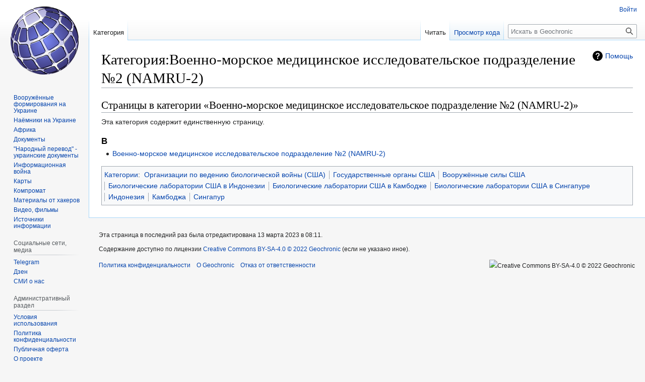

--- FILE ---
content_type: text/html; charset=UTF-8
request_url: https://geochronic.ru/index.php?title=%D0%9A%D0%B0%D1%82%D0%B5%D0%B3%D0%BE%D1%80%D0%B8%D1%8F:%D0%92%D0%BE%D0%B5%D0%BD%D0%BD%D0%BE-%D0%BC%D0%BE%D1%80%D1%81%D0%BA%D0%BE%D0%B5_%D0%BC%D0%B5%D0%B4%D0%B8%D1%86%D0%B8%D0%BD%D1%81%D0%BA%D0%BE%D0%B5_%D0%B8%D1%81%D1%81%D0%BB%D0%B5%D0%B4%D0%BE%D0%B2%D0%B0%D1%82%D0%B5%D0%BB%D1%8C%D1%81%D0%BA%D0%BE%D0%B5_%D0%BF%D0%BE%D0%B4%D1%80%D0%B0%D0%B7%D0%B4%D0%B5%D0%BB%D0%B5%D0%BD%D0%B8%D0%B5_%E2%84%962_%28NAMRU-2%29
body_size: 7166
content:
<!DOCTYPE html>
<html class="client-nojs" lang="ru" dir="ltr">
<head>
<meta charset="UTF-8"/>
<title>Категория:Военно-морское медицинское исследовательское подразделение №2 (NAMRU-2) — Geochronic</title>
<script>document.documentElement.className="client-js";RLCONF={"wgBreakFrames":false,"wgSeparatorTransformTable":[",\t."," \t,"],"wgDigitTransformTable":["",""],"wgDefaultDateFormat":"dmy","wgMonthNames":["","январь","февраль","март","апрель","май","июнь","июль","август","сентябрь","октябрь","ноябрь","декабрь"],"wgRequestId":"4e807ed1b1edb267fa572418","wgCSPNonce":false,"wgCanonicalNamespace":"Category","wgCanonicalSpecialPageName":false,"wgNamespaceNumber":14,"wgPageName":"Категория:Военно-морское_медицинское_исследовательское_подразделение_№2_(NAMRU-2)","wgTitle":"Военно-морское медицинское исследовательское подразделение №2 (NAMRU-2)","wgCurRevisionId":3901,"wgRevisionId":3901,"wgArticleId":1535,"wgIsArticle":true,"wgIsRedirect":false,"wgAction":"view","wgUserName":null,"wgUserGroups":["*"],
"wgCategories":["Организации по ведению биологической войны (США)","Государственные органы США","Вооружённые силы США","Биологические лаборатории США в Индонезии","Биологические лаборатории США в Камбодже","Биологические лаборатории США в Сингапуре","Индонезия","Камбоджа","Сингапур"],"wgPageContentLanguage":"ru","wgPageContentModel":"wikitext","wgRelevantPageName":"Категория:Военно-морское_медицинское_исследовательское_подразделение_№2_(NAMRU-2)","wgRelevantArticleId":1535,"wgIsProbablyEditable":false,"wgRelevantPageIsProbablyEditable":false,"wgRestrictionEdit":[],"wgRestrictionMove":[],"wgVisualEditor":{"pageLanguageCode":"ru","pageLanguageDir":"ltr","pageVariantFallbacks":"ru"},"wgVector2022PreviewPages":[
],"wgMediaViewerOnClick":true,"wgMediaViewerEnabledByDefault":true,"wgEditSubmitButtonLabelPublish":false};RLSTATE={"site.styles":"ready","user.styles":"ready","user":"ready","user.options":"loading","mediawiki.action.styles":"ready","mediawiki.helplink":"ready","skins.vector.styles.legacy":"ready","ext.visualEditor.desktopArticleTarget.noscript":"ready"};RLPAGEMODULES=["site","mediawiki.page.ready","skins.vector.legacy.js","ext.visualEditor.desktopArticleTarget.init","ext.visualEditor.targetLoader"];</script>
<script>(RLQ=window.RLQ||[]).push(function(){mw.loader.implement("user.options@12s5i",function($,jQuery,require,module){mw.user.tokens.set({"patrolToken":"+\\","watchToken":"+\\","csrfToken":"+\\"});});});</script>
<link rel="stylesheet" href="/load.php?lang=ru&amp;modules=ext.visualEditor.desktopArticleTarget.noscript%7Cmediawiki.action.styles%7Cmediawiki.helplink%7Cskins.vector.styles.legacy&amp;only=styles&amp;skin=vector"/>
<script async="" src="/load.php?lang=ru&amp;modules=startup&amp;only=scripts&amp;raw=1&amp;skin=vector"></script>
<meta name="ResourceLoaderDynamicStyles" content=""/>
<link rel="stylesheet" href="/load.php?lang=ru&amp;modules=site.styles&amp;only=styles&amp;skin=vector"/>
<meta name="generator" content="MediaWiki 1.39.2"/>
<meta name="format-detection" content="telephone=no"/>
<meta name="viewport" content="width=1000"/>
<link rel="icon" href="favicon.ico"/>
<link rel="search" type="application/opensearchdescription+xml" href="/opensearch_desc.php" title="Geochronic (ru)"/>
<link rel="EditURI" type="application/rsd+xml" href="https://geochronic.ru/api.php?action=rsd"/>
<link rel="license" href="/index.php?title=Creative_Commons_BY-SA-4.0"/>
<link rel="alternate" type="application/atom+xml" title="Geochronic — Atom-лента" href="/index.php?title=%D0%A1%D0%BB%D1%83%D0%B6%D0%B5%D0%B1%D0%BD%D0%B0%D1%8F:%D0%A1%D0%B2%D0%B5%D0%B6%D0%B8%D0%B5_%D0%BF%D1%80%D0%B0%D0%B2%D0%BA%D0%B8&amp;feed=atom"/>
</head>
<body class="mediawiki ltr sitedir-ltr mw-hide-empty-elt ns-14 ns-subject page-Категория_Военно-морское_медицинское_исследовательское_подразделение_№2_NAMRU-2 rootpage-Категория_Военно-морское_медицинское_исследовательское_подразделение_№2_NAMRU-2 skin-vector action-view skin-vector-legacy vector-feature-language-in-header-enabled vector-feature-language-in-main-page-header-disabled vector-feature-language-alert-in-sidebar-disabled vector-feature-sticky-header-disabled vector-feature-sticky-header-edit-disabled vector-feature-table-of-contents-disabled vector-feature-visual-enhancement-next-disabled"><div id="mw-page-base" class="noprint"></div>
<div id="mw-head-base" class="noprint"></div>
<div id="content" class="mw-body" role="main">
	<a id="top"></a>
	<div id="siteNotice"></div>
	<div class="mw-indicators">
	<div id="mw-indicator-mw-helplink" class="mw-indicator"><a href="https://www.mediawiki.org/wiki/Special:MyLanguage/Help:Categories" target="_blank" class="mw-helplink">Помощь</a></div>
	</div>
	<h1 id="firstHeading" class="firstHeading mw-first-heading"><span class="mw-page-title-namespace">Категория</span><span class="mw-page-title-separator">:</span><span class="mw-page-title-main">Военно-морское медицинское исследовательское подразделение №2 (NAMRU-2)</span></h1>
	<div id="bodyContent" class="vector-body">
		<div id="siteSub" class="noprint">Материал из Geochronic</div>
		<div id="contentSub"></div>
		<div id="contentSub2"></div>
		
		<div id="jump-to-nav"></div>
		<a class="mw-jump-link" href="#mw-head">Перейти к навигации</a>
		<a class="mw-jump-link" href="#searchInput">Перейти к поиску</a>
		<div id="mw-content-text" class="mw-body-content mw-content-ltr" lang="ru" dir="ltr"><div class="mw-parser-output">
<!-- 
NewPP limit report
Cached time: 20260121195548
Cache expiry: 86400
Reduced expiry: false
Complications: []
CPU time usage: 0.002 seconds
Real time usage: 0.003 seconds
Preprocessor visited node count: 1/1000000
Post‐expand include size: 0/2097152 bytes
Template argument size: 0/2097152 bytes
Highest expansion depth: 1/100
Expensive parser function count: 0/100
Unstrip recursion depth: 0/20
Unstrip post‐expand size: 0/5000000 bytes
-->
<!--
Transclusion expansion time report (%,ms,calls,template)
100.00%    0.000      1 -total
-->

<!-- Saved in parser cache with key u1652513_mw19489-mwc1oi_:pcache:idhash:1535-0!canonical and timestamp 20260121195548 and revision id 3901.
 -->
</div><div class="mw-category-generated" lang="ru" dir="ltr"><div id="mw-pages">
<h2>Страницы в категории «Военно-морское медицинское исследовательское подразделение №2 (NAMRU-2)»</h2>
<p>Эта категория содержит единственную страницу.
</p><div lang="ru" dir="ltr" class="mw-content-ltr"><div class="mw-category"><div class="mw-category-group"><h3>В</h3>
<ul><li><a href="/index.php?title=%D0%92%D0%BE%D0%B5%D0%BD%D0%BD%D0%BE-%D0%BC%D0%BE%D1%80%D1%81%D0%BA%D0%BE%D0%B5_%D0%BC%D0%B5%D0%B4%D0%B8%D1%86%D0%B8%D0%BD%D1%81%D0%BA%D0%BE%D0%B5_%D0%B8%D1%81%D1%81%D0%BB%D0%B5%D0%B4%D0%BE%D0%B2%D0%B0%D1%82%D0%B5%D0%BB%D1%8C%D1%81%D0%BA%D0%BE%D0%B5_%D0%BF%D0%BE%D0%B4%D1%80%D0%B0%D0%B7%D0%B4%D0%B5%D0%BB%D0%B5%D0%BD%D0%B8%D0%B5_%E2%84%962_(NAMRU-2)" title="Военно-морское медицинское исследовательское подразделение №2 (NAMRU-2)">Военно-морское медицинское исследовательское подразделение №2 (NAMRU-2)</a></li></ul></div></div></div>
</div></div>
<div class="printfooter" data-nosnippet="">Источник — <a dir="ltr" href="https://geochronic.ru/index.php?title=Категория:Военно-морское_медицинское_исследовательское_подразделение_№2_(NAMRU-2)&amp;oldid=3901">https://geochronic.ru/index.php?title=Категория:Военно-морское_медицинское_исследовательское_подразделение_№2_(NAMRU-2)&amp;oldid=3901</a></div></div>
		<div id="catlinks" class="catlinks" data-mw="interface"><div id="mw-normal-catlinks" class="mw-normal-catlinks"><a href="/index.php?title=%D0%A1%D0%BB%D1%83%D0%B6%D0%B5%D0%B1%D0%BD%D0%B0%D1%8F:%D0%9A%D0%B0%D1%82%D0%B5%D0%B3%D0%BE%D1%80%D0%B8%D0%B8" title="Служебная:Категории">Категории</a>: <ul><li><a href="/index.php?title=%D0%9A%D0%B0%D1%82%D0%B5%D0%B3%D0%BE%D1%80%D0%B8%D1%8F:%D0%9E%D1%80%D0%B3%D0%B0%D0%BD%D0%B8%D0%B7%D0%B0%D1%86%D0%B8%D0%B8_%D0%BF%D0%BE_%D0%B2%D0%B5%D0%B4%D0%B5%D0%BD%D0%B8%D1%8E_%D0%B1%D0%B8%D0%BE%D0%BB%D0%BE%D0%B3%D0%B8%D1%87%D0%B5%D1%81%D0%BA%D0%BE%D0%B9_%D0%B2%D0%BE%D0%B9%D0%BD%D1%8B_(%D0%A1%D0%A8%D0%90)" title="Категория:Организации по ведению биологической войны (США)">Организации по ведению биологической войны (США)</a></li><li><a href="/index.php?title=%D0%9A%D0%B0%D1%82%D0%B5%D0%B3%D0%BE%D1%80%D0%B8%D1%8F:%D0%93%D0%BE%D1%81%D1%83%D0%B4%D0%B0%D1%80%D1%81%D1%82%D0%B2%D0%B5%D0%BD%D0%BD%D1%8B%D0%B5_%D0%BE%D1%80%D0%B3%D0%B0%D0%BD%D1%8B_%D0%A1%D0%A8%D0%90" title="Категория:Государственные органы США">Государственные органы США</a></li><li><a href="/index.php?title=%D0%9A%D0%B0%D1%82%D0%B5%D0%B3%D0%BE%D1%80%D0%B8%D1%8F:%D0%92%D0%BE%D0%BE%D1%80%D1%83%D0%B6%D1%91%D0%BD%D0%BD%D1%8B%D0%B5_%D1%81%D0%B8%D0%BB%D1%8B_%D0%A1%D0%A8%D0%90" title="Категория:Вооружённые силы США">Вооружённые силы США</a></li><li><a href="/index.php?title=%D0%9A%D0%B0%D1%82%D0%B5%D0%B3%D0%BE%D1%80%D0%B8%D1%8F:%D0%91%D0%B8%D0%BE%D0%BB%D0%BE%D0%B3%D0%B8%D1%87%D0%B5%D1%81%D0%BA%D0%B8%D0%B5_%D0%BB%D0%B0%D0%B1%D0%BE%D1%80%D0%B0%D1%82%D0%BE%D1%80%D0%B8%D0%B8_%D0%A1%D0%A8%D0%90_%D0%B2_%D0%98%D0%BD%D0%B4%D0%BE%D0%BD%D0%B5%D0%B7%D0%B8%D0%B8" title="Категория:Биологические лаборатории США в Индонезии">Биологические лаборатории США в Индонезии</a></li><li><a href="/index.php?title=%D0%9A%D0%B0%D1%82%D0%B5%D0%B3%D0%BE%D1%80%D0%B8%D1%8F:%D0%91%D0%B8%D0%BE%D0%BB%D0%BE%D0%B3%D0%B8%D1%87%D0%B5%D1%81%D0%BA%D0%B8%D0%B5_%D0%BB%D0%B0%D0%B1%D0%BE%D1%80%D0%B0%D1%82%D0%BE%D1%80%D0%B8%D0%B8_%D0%A1%D0%A8%D0%90_%D0%B2_%D0%9A%D0%B0%D0%BC%D0%B1%D0%BE%D0%B4%D0%B6%D0%B5" title="Категория:Биологические лаборатории США в Камбодже">Биологические лаборатории США в Камбодже</a></li><li><a href="/index.php?title=%D0%9A%D0%B0%D1%82%D0%B5%D0%B3%D0%BE%D1%80%D0%B8%D1%8F:%D0%91%D0%B8%D0%BE%D0%BB%D0%BE%D0%B3%D0%B8%D1%87%D0%B5%D1%81%D0%BA%D0%B8%D0%B5_%D0%BB%D0%B0%D0%B1%D0%BE%D1%80%D0%B0%D1%82%D0%BE%D1%80%D0%B8%D0%B8_%D0%A1%D0%A8%D0%90_%D0%B2_%D0%A1%D0%B8%D0%BD%D0%B3%D0%B0%D0%BF%D1%83%D1%80%D0%B5" title="Категория:Биологические лаборатории США в Сингапуре">Биологические лаборатории США в Сингапуре</a></li><li><a href="/index.php?title=%D0%9A%D0%B0%D1%82%D0%B5%D0%B3%D0%BE%D1%80%D0%B8%D1%8F:%D0%98%D0%BD%D0%B4%D0%BE%D0%BD%D0%B5%D0%B7%D0%B8%D1%8F" title="Категория:Индонезия">Индонезия</a></li><li><a href="/index.php?title=%D0%9A%D0%B0%D1%82%D0%B5%D0%B3%D0%BE%D1%80%D0%B8%D1%8F:%D0%9A%D0%B0%D0%BC%D0%B1%D0%BE%D0%B4%D0%B6%D0%B0" title="Категория:Камбоджа">Камбоджа</a></li><li><a href="/index.php?title=%D0%9A%D0%B0%D1%82%D0%B5%D0%B3%D0%BE%D1%80%D0%B8%D1%8F:%D0%A1%D0%B8%D0%BD%D0%B3%D0%B0%D0%BF%D1%83%D1%80" title="Категория:Сингапур">Сингапур</a></li></ul></div></div>
	</div>
</div>

<div id="mw-navigation">
	<h2>Навигация</h2>
	<div id="mw-head">
		

<nav id="p-personal" class="vector-menu mw-portlet mw-portlet-personal vector-user-menu-legacy" aria-labelledby="p-personal-label" role="navigation"  >
	<h3
		id="p-personal-label"
		
		class="vector-menu-heading "
	>
		<span class="vector-menu-heading-label">Персональные инструменты</span>
	</h3>
	<div class="vector-menu-content">
		
		<ul class="vector-menu-content-list"><li id="pt-login" class="mw-list-item"><a href="/index.php?title=%D0%A1%D0%BB%D1%83%D0%B6%D0%B5%D0%B1%D0%BD%D0%B0%D1%8F:%D0%92%D1%85%D0%BE%D0%B4&amp;returnto=%D0%9A%D0%B0%D1%82%D0%B5%D0%B3%D0%BE%D1%80%D0%B8%D1%8F%3A%D0%92%D0%BE%D0%B5%D0%BD%D0%BD%D0%BE-%D0%BC%D0%BE%D1%80%D1%81%D0%BA%D0%BE%D0%B5+%D0%BC%D0%B5%D0%B4%D0%B8%D1%86%D0%B8%D0%BD%D1%81%D0%BA%D0%BE%D0%B5+%D0%B8%D1%81%D1%81%D0%BB%D0%B5%D0%B4%D0%BE%D0%B2%D0%B0%D1%82%D0%B5%D0%BB%D1%8C%D1%81%D0%BA%D0%BE%D0%B5+%D0%BF%D0%BE%D0%B4%D1%80%D0%B0%D0%B7%D0%B4%D0%B5%D0%BB%D0%B5%D0%BD%D0%B8%D0%B5+%E2%84%962+%28NAMRU-2%29" title="Здесь можно зарегистрироваться в системе, но это необязательно. [o]" accesskey="o"><span>Войти</span></a></li></ul>
		
	</div>
</nav>

		<div id="left-navigation">
			

<nav id="p-namespaces" class="vector-menu mw-portlet mw-portlet-namespaces vector-menu-tabs vector-menu-tabs-legacy" aria-labelledby="p-namespaces-label" role="navigation"  >
	<h3
		id="p-namespaces-label"
		
		class="vector-menu-heading "
	>
		<span class="vector-menu-heading-label">Пространства имён</span>
	</h3>
	<div class="vector-menu-content">
		
		<ul class="vector-menu-content-list"><li id="ca-nstab-category" class="selected mw-list-item"><a href="/index.php?title=%D0%9A%D0%B0%D1%82%D0%B5%D0%B3%D0%BE%D1%80%D0%B8%D1%8F:%D0%92%D0%BE%D0%B5%D0%BD%D0%BD%D0%BE-%D0%BC%D0%BE%D1%80%D1%81%D0%BA%D0%BE%D0%B5_%D0%BC%D0%B5%D0%B4%D0%B8%D1%86%D0%B8%D0%BD%D1%81%D0%BA%D0%BE%D0%B5_%D0%B8%D1%81%D1%81%D0%BB%D0%B5%D0%B4%D0%BE%D0%B2%D0%B0%D1%82%D0%B5%D0%BB%D1%8C%D1%81%D0%BA%D0%BE%D0%B5_%D0%BF%D0%BE%D0%B4%D1%80%D0%B0%D0%B7%D0%B4%D0%B5%D0%BB%D0%B5%D0%BD%D0%B8%D0%B5_%E2%84%962_(NAMRU-2)" title="Страница категории [c]" accesskey="c"><span>Категория</span></a></li><li id="ca-talk" class="new mw-list-item"><a href="/index.php?title=%D0%9E%D0%B1%D1%81%D1%83%D0%B6%D0%B4%D0%B5%D0%BD%D0%B8%D0%B5_%D0%BA%D0%B0%D1%82%D0%B5%D0%B3%D0%BE%D1%80%D0%B8%D0%B8:%D0%92%D0%BE%D0%B5%D0%BD%D0%BD%D0%BE-%D0%BC%D0%BE%D1%80%D1%81%D0%BA%D0%BE%D0%B5_%D0%BC%D0%B5%D0%B4%D0%B8%D1%86%D0%B8%D0%BD%D1%81%D0%BA%D0%BE%D0%B5_%D0%B8%D1%81%D1%81%D0%BB%D0%B5%D0%B4%D0%BE%D0%B2%D0%B0%D1%82%D0%B5%D0%BB%D1%8C%D1%81%D0%BA%D0%BE%D0%B5_%D0%BF%D0%BE%D0%B4%D1%80%D0%B0%D0%B7%D0%B4%D0%B5%D0%BB%D0%B5%D0%BD%D0%B8%D0%B5_%E2%84%962_(NAMRU-2)&amp;action=edit&amp;redlink=1" rel="discussion" title="Обсуждение основной страницы (страница не существует) [t]" accesskey="t"><span>Обсуждение</span></a></li></ul>
		
	</div>
</nav>

			

<nav id="p-variants" class="vector-menu mw-portlet mw-portlet-variants emptyPortlet vector-menu-dropdown" aria-labelledby="p-variants-label" role="navigation"  >
	<input type="checkbox"
		id="p-variants-checkbox"
		role="button"
		aria-haspopup="true"
		data-event-name="ui.dropdown-p-variants"
		class="vector-menu-checkbox"
		aria-labelledby="p-variants-label"
	/>
	<label
		id="p-variants-label"
		 aria-label="Изменить вариант языка"
		class="vector-menu-heading "
	>
		<span class="vector-menu-heading-label">русский</span>
	</label>
	<div class="vector-menu-content">
		
		<ul class="vector-menu-content-list"></ul>
		
	</div>
</nav>

		</div>
		<div id="right-navigation">
			

<nav id="p-views" class="vector-menu mw-portlet mw-portlet-views vector-menu-tabs vector-menu-tabs-legacy" aria-labelledby="p-views-label" role="navigation"  >
	<h3
		id="p-views-label"
		
		class="vector-menu-heading "
	>
		<span class="vector-menu-heading-label">Просмотры</span>
	</h3>
	<div class="vector-menu-content">
		
		<ul class="vector-menu-content-list"><li id="ca-view" class="selected mw-list-item"><a href="/index.php?title=%D0%9A%D0%B0%D1%82%D0%B5%D0%B3%D0%BE%D1%80%D0%B8%D1%8F:%D0%92%D0%BE%D0%B5%D0%BD%D0%BD%D0%BE-%D0%BC%D0%BE%D1%80%D1%81%D0%BA%D0%BE%D0%B5_%D0%BC%D0%B5%D0%B4%D0%B8%D1%86%D0%B8%D0%BD%D1%81%D0%BA%D0%BE%D0%B5_%D0%B8%D1%81%D1%81%D0%BB%D0%B5%D0%B4%D0%BE%D0%B2%D0%B0%D1%82%D0%B5%D0%BB%D1%8C%D1%81%D0%BA%D0%BE%D0%B5_%D0%BF%D0%BE%D0%B4%D1%80%D0%B0%D0%B7%D0%B4%D0%B5%D0%BB%D0%B5%D0%BD%D0%B8%D0%B5_%E2%84%962_(NAMRU-2)"><span>Читать</span></a></li><li id="ca-viewsource" class="mw-list-item"><a href="/index.php?title=%D0%9A%D0%B0%D1%82%D0%B5%D0%B3%D0%BE%D1%80%D0%B8%D1%8F:%D0%92%D0%BE%D0%B5%D0%BD%D0%BD%D0%BE-%D0%BC%D0%BE%D1%80%D1%81%D0%BA%D0%BE%D0%B5_%D0%BC%D0%B5%D0%B4%D0%B8%D1%86%D0%B8%D0%BD%D1%81%D0%BA%D0%BE%D0%B5_%D0%B8%D1%81%D1%81%D0%BB%D0%B5%D0%B4%D0%BE%D0%B2%D0%B0%D1%82%D0%B5%D0%BB%D1%8C%D1%81%D0%BA%D0%BE%D0%B5_%D0%BF%D0%BE%D0%B4%D1%80%D0%B0%D0%B7%D0%B4%D0%B5%D0%BB%D0%B5%D0%BD%D0%B8%D0%B5_%E2%84%962_(NAMRU-2)&amp;action=edit" title="Эта страница защищена от изменений.&#10;Вы можете посмотреть её исходный текст. [e]" accesskey="e"><span>Просмотр кода</span></a></li><li id="ca-history" class="mw-list-item"><a href="/index.php?title=%D0%9A%D0%B0%D1%82%D0%B5%D0%B3%D0%BE%D1%80%D0%B8%D1%8F:%D0%92%D0%BE%D0%B5%D0%BD%D0%BD%D0%BE-%D0%BC%D0%BE%D1%80%D1%81%D0%BA%D0%BE%D0%B5_%D0%BC%D0%B5%D0%B4%D0%B8%D1%86%D0%B8%D0%BD%D1%81%D0%BA%D0%BE%D0%B5_%D0%B8%D1%81%D1%81%D0%BB%D0%B5%D0%B4%D0%BE%D0%B2%D0%B0%D1%82%D0%B5%D0%BB%D1%8C%D1%81%D0%BA%D0%BE%D0%B5_%D0%BF%D0%BE%D0%B4%D1%80%D0%B0%D0%B7%D0%B4%D0%B5%D0%BB%D0%B5%D0%BD%D0%B8%D0%B5_%E2%84%962_(NAMRU-2)&amp;action=history" title="Журнал изменений страницы [h]" accesskey="h"><span>История</span></a></li></ul>
		
	</div>
</nav>

			

<nav id="p-cactions" class="vector-menu mw-portlet mw-portlet-cactions emptyPortlet vector-menu-dropdown" aria-labelledby="p-cactions-label" role="navigation"  title="Больше возможностей" >
	<input type="checkbox"
		id="p-cactions-checkbox"
		role="button"
		aria-haspopup="true"
		data-event-name="ui.dropdown-p-cactions"
		class="vector-menu-checkbox"
		aria-labelledby="p-cactions-label"
	/>
	<label
		id="p-cactions-label"
		
		class="vector-menu-heading "
	>
		<span class="vector-menu-heading-label">Ещё</span>
	</label>
	<div class="vector-menu-content">
		
		<ul class="vector-menu-content-list"></ul>
		
	</div>
</nav>

			
<div id="p-search" role="search" class="vector-search-box-vue  vector-search-box-show-thumbnail vector-search-box-auto-expand-width vector-search-box">
	<div>
			<h3 >
				<label for="searchInput">Поиск</label>
			</h3>
		<form action="/index.php" id="searchform"
			class="vector-search-box-form">
			<div id="simpleSearch"
				class="vector-search-box-inner"
				 data-search-loc="header-navigation">
				<input class="vector-search-box-input"
					 type="search" name="search" placeholder="Искать в Geochronic" aria-label="Искать в Geochronic" autocapitalize="sentences" title="Искать в Geochronic [f]" accesskey="f" id="searchInput"
				>
				<input type="hidden" name="title" value="Служебная:Поиск">
				<input id="mw-searchButton"
					 class="searchButton mw-fallbackSearchButton" type="submit" name="fulltext" title="Найти страницы, содержащие указанный текст" value="Найти">
				<input id="searchButton"
					 class="searchButton" type="submit" name="go" title="Перейти к странице, имеющей в точности такое название" value="Перейти">
			</div>
		</form>
	</div>
</div>

		</div>
	</div>
	

<div id="mw-panel">
	<div id="p-logo" role="banner">
		<a class="mw-wiki-logo" href="/index.php?title=Main_Page"
			title="Перейти на заглавную страницу"></a>
	</div>
	

<nav id="p-" class="vector-menu mw-portlet mw-portlet- vector-menu-portal portal" aria-labelledby="p--label" role="navigation"  >
	<h3
		id="p--label"
		
		class="vector-menu-heading "
	>
		<span class="vector-menu-heading-label"></span>
	</h3>
	<div class="vector-menu-content">
		
		<ul class="vector-menu-content-list"><li id="n-Вооружённые-формирования-на-Украине" class="mw-list-item"><a href="/index.php?title=%D0%9A%D0%B0%D1%82%D0%B5%D0%B3%D0%BE%D1%80%D0%B8%D1%8F:%D0%92%D0%BE%D0%BE%D1%80%D1%83%D0%B6%D1%91%D0%BD%D0%BD%D1%8B%D0%B5_%D1%84%D0%BE%D1%80%D0%BC%D0%B8%D1%80%D0%BE%D0%B2%D0%B0%D0%BD%D0%B8%D1%8F_%D0%BD%D0%B0_%D0%A3%D0%BA%D1%80%D0%B0%D0%B8%D0%BD%D0%B5"><span>Вооружённые формирования на Украине</span></a></li><li id="n-Наёмники-на-Украине" class="mw-list-item"><a href="/index.php?title=%D0%9D%D0%B0%D1%91%D0%BC%D0%BD%D0%B8%D0%BA%D0%B8_%D0%BD%D0%B0_%D0%A3%D0%BA%D1%80%D0%B0%D0%B8%D0%BD%D0%B5"><span>Наёмники на Украине</span></a></li><li id="n-Африка" class="mw-list-item"><a href="/index.php?title=%D0%9A%D0%B0%D1%82%D0%B5%D0%B3%D0%BE%D1%80%D0%B8%D1%8F:%D0%90%D1%84%D1%80%D0%B8%D0%BA%D0%B0"><span>Африка</span></a></li><li id="n-Документы" class="mw-list-item"><a href="/index.php?title=%D0%94%D0%BE%D0%BA%D1%83%D0%BC%D0%B5%D0%BD%D1%82%D1%8B"><span>Документы</span></a></li><li id="n-&quot;Народный-перевод&quot;---украинские-документы" class="mw-list-item"><a href="/index.php?title=%D0%9D%D0%B0%D1%80%D0%BE%D0%B4%D0%BD%D1%8B%D0%B9_%D0%BF%D0%B5%D1%80%D0%B5%D0%B2%D0%BE%D0%B4"><span>&quot;Народный перевод&quot; - украинские документы</span></a></li><li id="n-Информационная-война" class="mw-list-item"><a href="/index.php?title=%D0%9A%D0%B0%D1%82%D0%B5%D0%B3%D0%BE%D1%80%D0%B8%D1%8F:%D0%98%D0%BD%D1%84%D0%BE%D1%80%D0%BC%D0%B0%D1%86%D0%B8%D0%BE%D0%BD%D0%BD%D0%B0%D1%8F_%D0%B2%D0%BE%D0%B9%D0%BD%D0%B0"><span>Информационная война</span></a></li><li id="n-Карты" class="mw-list-item"><a href="/index.php?title=%D0%9A%D0%B0%D1%82%D0%B5%D0%B3%D0%BE%D1%80%D0%B8%D1%8F:%D0%9A%D0%B0%D1%80%D1%82%D1%8B"><span>Карты</span></a></li><li id="n-Компромат" class="mw-list-item"><a href="/index.php?title=%D0%9A%D0%B0%D1%82%D0%B5%D0%B3%D0%BE%D1%80%D0%B8%D1%8F:%D0%9A%D0%BE%D0%BC%D0%BF%D1%80%D0%BE%D0%BC%D0%B0%D1%82"><span>Компромат</span></a></li><li id="n-Материалы-от-хакеров" class="mw-list-item"><a href="/index.php?title=%D0%9A%D0%B0%D1%82%D0%B5%D0%B3%D0%BE%D1%80%D0%B8%D1%8F:%D0%9C%D0%B0%D1%82%D0%B5%D1%80%D0%B8%D0%B0%D0%BB%D1%8B_%D0%BE%D1%82_%D1%85%D0%B0%D0%BA%D0%B5%D1%80%D0%BE%D0%B2"><span>Материалы от хакеров</span></a></li><li id="n-Видео,-фильмы" class="mw-list-item"><a href="/index.php?title=%D0%9A%D0%B0%D1%82%D0%B5%D0%B3%D0%BE%D1%80%D0%B8%D1%8F:%D0%92%D0%B8%D0%B4%D0%B5%D0%BE"><span>Видео, фильмы</span></a></li><li id="n-Источники-информации" class="mw-list-item"><a href="/index.php?title=%D0%98%D1%81%D1%82%D0%BE%D1%87%D0%BD%D0%B8%D0%BA%D0%B8_%D0%B8%D0%BD%D1%84%D0%BE%D1%80%D0%BC%D0%B0%D1%86%D0%B8%D0%B8"><span>Источники информации</span></a></li></ul>
		
	</div>
</nav>

	

<nav id="p-Социальные_сети,_медиа" class="vector-menu mw-portlet mw-portlet-Социальные_сети_медиа vector-menu-portal portal" aria-labelledby="p-Социальные_сети,_медиа-label" role="navigation"  >
	<h3
		id="p-Социальные_сети,_медиа-label"
		
		class="vector-menu-heading "
	>
		<span class="vector-menu-heading-label">Социальные сети, медиа</span>
	</h3>
	<div class="vector-menu-content">
		
		<ul class="vector-menu-content-list"><li id="n-Telegram" class="mw-list-item"><a href="https://t.me/geochronic" rel="nofollow"><span>Telegram</span></a></li><li id="n-Дзен" class="mw-list-item"><a href="https://dzen.ru/geochronic_ru" rel="nofollow"><span>Дзен</span></a></li><li id="n-СМИ-о-нас" class="mw-list-item"><a href="/index.php?title=Geochronic:%D0%A1%D0%9C%D0%98_%D0%BE_%D0%BD%D0%B0%D1%81"><span>СМИ о нас</span></a></li></ul>
		
	</div>
</nav>


<nav id="p-Административный_раздел" class="vector-menu mw-portlet mw-portlet-Административный_раздел vector-menu-portal portal" aria-labelledby="p-Административный_раздел-label" role="navigation"  >
	<h3
		id="p-Административный_раздел-label"
		
		class="vector-menu-heading "
	>
		<span class="vector-menu-heading-label">Административный раздел</span>
	</h3>
	<div class="vector-menu-content">
		
		<ul class="vector-menu-content-list"><li id="n-Условия-использования" class="mw-list-item"><a href="/index.php?title=Geochronic:%D0%A3%D1%81%D0%BB%D0%BE%D0%B2%D0%B8%D1%8F_%D0%B8%D1%81%D0%BF%D0%BE%D0%BB%D1%8C%D0%B7%D0%BE%D0%B2%D0%B0%D0%BD%D0%B8%D1%8F"><span>Условия использования</span></a></li><li id="n-Политика-конфиденциальности" class="mw-list-item"><a href="/index.php?title=Geochronic:%D0%9F%D0%BE%D0%BB%D0%B8%D1%82%D0%B8%D0%BA%D0%B0_%D0%BA%D0%BE%D0%BD%D1%84%D0%B8%D0%B4%D0%B5%D0%BD%D1%86%D0%B8%D0%B0%D0%BB%D1%8C%D0%BD%D0%BE%D1%81%D1%82%D0%B8"><span>Политика конфиденциальности</span></a></li><li id="n-Публичная-оферта" class="mw-list-item"><a href="/index.php?title=Geochronic:%D0%9F%D1%83%D0%B1%D0%BB%D0%B8%D1%87%D0%BD%D0%B0%D1%8F_%D0%BE%D1%84%D0%B5%D1%80%D1%82%D0%B0"><span>Публичная оферта</span></a></li><li id="n-О-проекте" class="mw-list-item"><a href="/index.php?title=Geochronic:%D0%9E%D0%BF%D0%B8%D1%81%D0%B0%D0%BD%D0%B8%D0%B5"><span>О проекте</span></a></li><li id="n-Команда-проекта" class="mw-list-item"><a href="/index.php?title=Geochronic:%D0%9A%D0%BE%D0%BC%D0%B0%D0%BD%D0%B4%D0%B0_%D0%BF%D1%80%D0%BE%D0%B5%D0%BA%D1%82%D0%B0"><span>Команда проекта</span></a></li><li id="n-Контакты" class="mw-list-item"><a href="/index.php?title=%D0%9A%D0%BE%D0%BD%D1%82%D0%B0%D0%BA%D1%82%D1%8B"><span>Контакты</span></a></li><li id="n-Помощь-проекту" class="mw-list-item"><a href="/index.php?title=%D0%9F%D0%BE%D0%BC%D0%BE%D1%89%D1%8C_%D0%BF%D1%80%D0%BE%D0%B5%D0%BA%D1%82%D1%83"><span>Помощь проекту</span></a></li><li id="n-Партнёры" class="mw-list-item"><a href="/index.php?title=%D0%9F%D0%B0%D1%80%D1%82%D0%BD%D1%91%D1%80%D1%8B"><span>Партнёры</span></a></li><li id="n-Вакансии" class="mw-list-item"><a href="/index.php?title=%D0%92%D0%B0%D0%BA%D0%B0%D0%BD%D1%81%D0%B8%D0%B8"><span>Вакансии</span></a></li></ul>
		
	</div>
</nav>


<nav id="p-tb" class="vector-menu mw-portlet mw-portlet-tb vector-menu-portal portal" aria-labelledby="p-tb-label" role="navigation"  >
	<h3
		id="p-tb-label"
		
		class="vector-menu-heading "
	>
		<span class="vector-menu-heading-label">Инструменты</span>
	</h3>
	<div class="vector-menu-content">
		
		<ul class="vector-menu-content-list"><li id="t-whatlinkshere" class="mw-list-item"><a href="/index.php?title=%D0%A1%D0%BB%D1%83%D0%B6%D0%B5%D0%B1%D0%BD%D0%B0%D1%8F:%D0%A1%D1%81%D1%8B%D0%BB%D0%BA%D0%B8_%D1%81%D1%8E%D0%B4%D0%B0/%D0%9A%D0%B0%D1%82%D0%B5%D0%B3%D0%BE%D1%80%D0%B8%D1%8F:%D0%92%D0%BE%D0%B5%D0%BD%D0%BD%D0%BE-%D0%BC%D0%BE%D1%80%D1%81%D0%BA%D0%BE%D0%B5_%D0%BC%D0%B5%D0%B4%D0%B8%D1%86%D0%B8%D0%BD%D1%81%D0%BA%D0%BE%D0%B5_%D0%B8%D1%81%D1%81%D0%BB%D0%B5%D0%B4%D0%BE%D0%B2%D0%B0%D1%82%D0%B5%D0%BB%D1%8C%D1%81%D0%BA%D0%BE%D0%B5_%D0%BF%D0%BE%D0%B4%D1%80%D0%B0%D0%B7%D0%B4%D0%B5%D0%BB%D0%B5%D0%BD%D0%B8%D0%B5_%E2%84%962_(NAMRU-2)" title="Список всех страниц, ссылающихся на данную [j]" accesskey="j"><span>Ссылки сюда</span></a></li><li id="t-recentchangeslinked" class="mw-list-item"><a href="/index.php?title=%D0%A1%D0%BB%D1%83%D0%B6%D0%B5%D0%B1%D0%BD%D0%B0%D1%8F:%D0%A1%D0%B2%D1%8F%D0%B7%D0%B0%D0%BD%D0%BD%D1%8B%D0%B5_%D0%BF%D1%80%D0%B0%D0%B2%D0%BA%D0%B8/%D0%9A%D0%B0%D1%82%D0%B5%D0%B3%D0%BE%D1%80%D0%B8%D1%8F:%D0%92%D0%BE%D0%B5%D0%BD%D0%BD%D0%BE-%D0%BC%D0%BE%D1%80%D1%81%D0%BA%D0%BE%D0%B5_%D0%BC%D0%B5%D0%B4%D0%B8%D1%86%D0%B8%D0%BD%D1%81%D0%BA%D0%BE%D0%B5_%D0%B8%D1%81%D1%81%D0%BB%D0%B5%D0%B4%D0%BE%D0%B2%D0%B0%D1%82%D0%B5%D0%BB%D1%8C%D1%81%D0%BA%D0%BE%D0%B5_%D0%BF%D0%BE%D0%B4%D1%80%D0%B0%D0%B7%D0%B4%D0%B5%D0%BB%D0%B5%D0%BD%D0%B8%D0%B5_%E2%84%962_(NAMRU-2)" rel="nofollow" title="Последние изменения в страницах, на которые ссылается эта страница [k]" accesskey="k"><span>Связанные правки</span></a></li><li id="t-specialpages" class="mw-list-item"><a href="/index.php?title=%D0%A1%D0%BB%D1%83%D0%B6%D0%B5%D0%B1%D0%BD%D0%B0%D1%8F:%D0%A1%D0%BF%D0%B5%D1%86%D1%81%D1%82%D1%80%D0%B0%D0%BD%D0%B8%D1%86%D1%8B" title="Список служебных страниц [q]" accesskey="q"><span>Служебные страницы</span></a></li><li id="t-print" class="mw-list-item"><a href="javascript:print();" rel="alternate" title="Версия этой страницы для печати [p]" accesskey="p"><span>Версия для печати</span></a></li><li id="t-permalink" class="mw-list-item"><a href="/index.php?title=%D0%9A%D0%B0%D1%82%D0%B5%D0%B3%D0%BE%D1%80%D0%B8%D1%8F:%D0%92%D0%BE%D0%B5%D0%BD%D0%BD%D0%BE-%D0%BC%D0%BE%D1%80%D1%81%D0%BA%D0%BE%D0%B5_%D0%BC%D0%B5%D0%B4%D0%B8%D1%86%D0%B8%D0%BD%D1%81%D0%BA%D0%BE%D0%B5_%D0%B8%D1%81%D1%81%D0%BB%D0%B5%D0%B4%D0%BE%D0%B2%D0%B0%D1%82%D0%B5%D0%BB%D1%8C%D1%81%D0%BA%D0%BE%D0%B5_%D0%BF%D0%BE%D0%B4%D1%80%D0%B0%D0%B7%D0%B4%D0%B5%D0%BB%D0%B5%D0%BD%D0%B8%D0%B5_%E2%84%962_(NAMRU-2)&amp;oldid=3901" title="Постоянная ссылка на эту версию страницы"><span>Постоянная ссылка</span></a></li><li id="t-info" class="mw-list-item"><a href="/index.php?title=%D0%9A%D0%B0%D1%82%D0%B5%D0%B3%D0%BE%D1%80%D0%B8%D1%8F:%D0%92%D0%BE%D0%B5%D0%BD%D0%BD%D0%BE-%D0%BC%D0%BE%D1%80%D1%81%D0%BA%D0%BE%D0%B5_%D0%BC%D0%B5%D0%B4%D0%B8%D1%86%D0%B8%D0%BD%D1%81%D0%BA%D0%BE%D0%B5_%D0%B8%D1%81%D1%81%D0%BB%D0%B5%D0%B4%D0%BE%D0%B2%D0%B0%D1%82%D0%B5%D0%BB%D1%8C%D1%81%D0%BA%D0%BE%D0%B5_%D0%BF%D0%BE%D0%B4%D1%80%D0%B0%D0%B7%D0%B4%D0%B5%D0%BB%D0%B5%D0%BD%D0%B8%D0%B5_%E2%84%962_(NAMRU-2)&amp;action=info" title="Подробнее об этой странице"><span>Сведения о странице</span></a></li></ul>
		
	</div>
</nav>

	
</div>

</div>

<footer id="footer" class="mw-footer" role="contentinfo" >
	<ul id="footer-info">
	<li id="footer-info-lastmod"> Эта страница в последний раз была отредактирована 13 марта 2023 в 08:11.</li>
	<li id="footer-info-copyright">Содержание доступно по лицензии <a href="/index.php?title=Creative_Commons_BY-SA-4.0" title="Creative Commons BY-SA-4.0">Creative Commons BY-SA-4.0 © 2022 Geochronic</a> (если не указано иное).</li>
</ul>

	<ul id="footer-places">
	<li id="footer-places-privacy"><a href="/index.php?title=Geochronic:%D0%9F%D0%BE%D0%BB%D0%B8%D1%82%D0%B8%D0%BA%D0%B0_%D0%BA%D0%BE%D0%BD%D1%84%D0%B8%D0%B4%D0%B5%D0%BD%D1%86%D0%B8%D0%B0%D0%BB%D1%8C%D0%BD%D0%BE%D1%81%D1%82%D0%B8">Политика конфиденциальности</a></li>
	<li id="footer-places-about"><a href="/index.php?title=Geochronic:%D0%9E%D0%BF%D0%B8%D1%81%D0%B0%D0%BD%D0%B8%D0%B5">О Geochronic</a></li>
	<li id="footer-places-disclaimer"><a href="/index.php?title=Geochronic:%D0%9E%D1%82%D0%BA%D0%B0%D0%B7_%D0%BE%D1%82_%D0%BE%D1%82%D0%B2%D0%B5%D1%82%D1%81%D1%82%D0%B2%D0%B5%D0%BD%D0%BD%D0%BE%D1%81%D1%82%D0%B8">Отказ от ответственности</a></li>
</ul>

	<ul id="footer-icons" class="noprint">
	<li id="footer-copyrightico"><img src="" alt="Creative Commons BY-SA-4.0 © 2022 Geochronic" width="88" height="31" loading="lazy"/></li>
</ul>

</footer>

<!-- Yandex.Metrika counter -->
<!-- Yandex.Metrika counter -->
<script type="text/javascript" >
   (function(m,e,t,r,i,k,a){m[i]=m[i]||function(){(m[i].a=m[i].a||[]).push(arguments)};
   m[i].l=1*new Date();
   for (var j = 0; j < document.scripts.length; j++) {if (document.scripts[j].src === r) { return; }}
   k=e.createElement(t),a=e.getElementsByTagName(t)[0],k.async=1,k.src=r,a.parentNode.insertBefore(k,a)})
   (window, document, "script", "https://mc.yandex.ru/metrika/tag.js", "ym");

   ym(92427469, "init", {
        clickmap:true,
        trackLinks:true,
        accurateTrackBounce:true,
        webvisor:true
   });
</script>
<noscript><div><img src="https://mc.yandex.ru/watch/92427469" style="position:absolute; left:-9999px;" alt="" /></div></noscript>
<!-- /Yandex.Metrika counter -->
	    <!-- /Yandex.Metrika counter -->
<script>(RLQ=window.RLQ||[]).push(function(){mw.config.set({"wgPageParseReport":{"limitreport":{"cputime":"0.002","walltime":"0.003","ppvisitednodes":{"value":1,"limit":1000000},"postexpandincludesize":{"value":0,"limit":2097152},"templateargumentsize":{"value":0,"limit":2097152},"expansiondepth":{"value":1,"limit":100},"expensivefunctioncount":{"value":0,"limit":100},"unstrip-depth":{"value":0,"limit":20},"unstrip-size":{"value":0,"limit":5000000},"timingprofile":["100.00%    0.000      1 -total"]},"cachereport":{"timestamp":"20260121195548","ttl":86400,"transientcontent":false}}});mw.config.set({"wgBackendResponseTime":401});});</script>
</body>
</html>

--- FILE ---
content_type: text/javascript; charset=utf-8
request_url: https://geochronic.ru/load.php?lang=ru&modules=startup&only=scripts&raw=1&skin=vector
body_size: 11438
content:
function isCompatible(ua){return!!((function(){'use strict';return!this&&Function.prototype.bind;}())&&'querySelector'in document&&'localStorage'in window&&!ua.match(/MSIE 10|NetFront|Opera Mini|S40OviBrowser|MeeGo|Android.+Glass|^Mozilla\/5\.0 .+ Gecko\/$|googleweblight|PLAYSTATION|PlayStation/));}if(!isCompatible(navigator.userAgent)){document.documentElement.className=document.documentElement.className.replace(/(^|\s)client-js(\s|$)/,'$1client-nojs$2');while(window.NORLQ&&NORLQ[0]){NORLQ.shift()();}NORLQ={push:function(fn){fn();}};RLQ={push:function(){}};}else{if(window.performance&&performance.mark){performance.mark('mwStartup');}(function(){'use strict';var con=window.console;function logError(topic,data){if(con.log){var e=data.exception;var msg=(e?'Exception':'Error')+' in '+data.source+(data.module?' in module '+data.module:'')+(e?':':'.');con.log(msg);if(e&&con.warn){con.warn(e);}}}function Map(){this.values=Object.create(null);}Map.prototype={constructor:Map,get:function(
selection,fallback){if(arguments.length<2){fallback=null;}if(typeof selection==='string'){return selection in this.values?this.values[selection]:fallback;}var results;if(Array.isArray(selection)){results={};for(var i=0;i<selection.length;i++){if(typeof selection[i]==='string'){results[selection[i]]=selection[i]in this.values?this.values[selection[i]]:fallback;}}return results;}if(selection===undefined){results={};for(var key in this.values){results[key]=this.values[key];}return results;}return fallback;},set:function(selection,value){if(arguments.length>1){if(typeof selection==='string'){this.values[selection]=value;return true;}}else if(typeof selection==='object'){for(var key in selection){this.values[key]=selection[key];}return true;}return false;},exists:function(selection){return typeof selection==='string'&&selection in this.values;}};var log=function(){};log.warn=con.warn?Function.prototype.bind.call(con.warn,con):function(){};var mw={now:function(){var perf=window.performance;
var navStart=perf&&perf.timing&&perf.timing.navigationStart;mw.now=navStart&&perf.now?function(){return navStart+perf.now();}:Date.now;return mw.now();},trackQueue:[],track:function(topic,data){mw.trackQueue.push({topic:topic,data:data});},trackError:function(topic,data){mw.track(topic,data);logError(topic,data);},Map:Map,config:new Map(),messages:new Map(),templates:new Map(),log:log};window.mw=window.mediaWiki=mw;}());(function(){'use strict';var StringSet,store,hasOwn=Object.hasOwnProperty;function defineFallbacks(){StringSet=window.Set||function(){var set=Object.create(null);return{add:function(value){set[value]=true;},has:function(value){return value in set;}};};}defineFallbacks();function fnv132(str){var hash=0x811C9DC5;for(var i=0;i<str.length;i++){hash+=(hash<<1)+(hash<<4)+(hash<<7)+(hash<<8)+(hash<<24);hash^=str.charCodeAt(i);}hash=(hash>>>0).toString(36).slice(0,5);while(hash.length<5){hash='0'+hash;}return hash;}var isES6Supported=typeof Promise==='function'&&Promise.
prototype.finally&&/./g.flags==='g'&&(function(){try{new Function('(a = 0) => a');return true;}catch(e){return false;}}());var registry=Object.create(null),sources=Object.create(null),handlingPendingRequests=false,pendingRequests=[],queue=[],jobs=[],willPropagate=false,errorModules=[],baseModules=["jquery","mediawiki.base"],marker=document.querySelector('meta[name="ResourceLoaderDynamicStyles"]'),lastCssBuffer,rAF=window.requestAnimationFrame||setTimeout;function addToHead(el,nextNode){if(nextNode&&nextNode.parentNode){nextNode.parentNode.insertBefore(el,nextNode);}else{document.head.appendChild(el);}}function newStyleTag(text,nextNode){var el=document.createElement('style');el.appendChild(document.createTextNode(text));addToHead(el,nextNode);return el;}function flushCssBuffer(cssBuffer){if(cssBuffer===lastCssBuffer){lastCssBuffer=null;}newStyleTag(cssBuffer.cssText,marker);for(var i=0;i<cssBuffer.callbacks.length;i++){cssBuffer.callbacks[i]();}}function addEmbeddedCSS(cssText,callback
){if(!lastCssBuffer||cssText.slice(0,7)==='@import'){lastCssBuffer={cssText:'',callbacks:[]};rAF(flushCssBuffer.bind(null,lastCssBuffer));}lastCssBuffer.cssText+='\n'+cssText;lastCssBuffer.callbacks.push(callback);}function getCombinedVersion(modules){var hashes=modules.reduce(function(result,module){return result+registry[module].version;},'');return fnv132(hashes);}function allReady(modules){for(var i=0;i<modules.length;i++){if(mw.loader.getState(modules[i])!=='ready'){return false;}}return true;}function allWithImplicitReady(module){return allReady(registry[module].dependencies)&&(baseModules.indexOf(module)!==-1||allReady(baseModules));}function anyFailed(modules){for(var i=0;i<modules.length;i++){var state=mw.loader.getState(modules[i]);if(state==='error'||state==='missing'){return modules[i];}}return false;}function doPropagation(){var didPropagate=true;var module;while(didPropagate){didPropagate=false;while(errorModules.length){var errorModule=errorModules.shift(),
baseModuleError=baseModules.indexOf(errorModule)!==-1;for(module in registry){if(registry[module].state!=='error'&&registry[module].state!=='missing'){if(baseModuleError&&baseModules.indexOf(module)===-1){registry[module].state='error';didPropagate=true;}else if(registry[module].dependencies.indexOf(errorModule)!==-1){registry[module].state='error';errorModules.push(module);didPropagate=true;}}}}for(module in registry){if(registry[module].state==='loaded'&&allWithImplicitReady(module)){execute(module);didPropagate=true;}}for(var i=0;i<jobs.length;i++){var job=jobs[i];var failed=anyFailed(job.dependencies);if(failed!==false||allReady(job.dependencies)){jobs.splice(i,1);i-=1;try{if(failed!==false&&job.error){job.error(new Error('Failed dependency: '+failed),job.dependencies);}else if(failed===false&&job.ready){job.ready();}}catch(e){mw.trackError('resourceloader.exception',{exception:e,source:'load-callback'});}didPropagate=true;}}}willPropagate=false;}function setAndPropagate(module,
state){registry[module].state=state;if(state==='ready'){store.add(module);}else if(state==='error'||state==='missing'){errorModules.push(module);}else if(state!=='loaded'){return;}if(willPropagate){return;}willPropagate=true;mw.requestIdleCallback(doPropagation,{timeout:1});}function sortDependencies(module,resolved,unresolved){if(!(module in registry)){throw new Error('Unknown module: '+module);}if(typeof registry[module].skip==='string'){var skip=(new Function(registry[module].skip)());registry[module].skip=!!skip;if(skip){registry[module].dependencies=[];setAndPropagate(module,'ready');return;}}if(!unresolved){unresolved=new StringSet();}var deps=registry[module].dependencies;unresolved.add(module);for(var i=0;i<deps.length;i++){if(resolved.indexOf(deps[i])===-1){if(unresolved.has(deps[i])){throw new Error('Circular reference detected: '+module+' -> '+deps[i]);}sortDependencies(deps[i],resolved,unresolved);}}resolved.push(module);}function resolve(modules){var resolved=baseModules.
slice();for(var i=0;i<modules.length;i++){sortDependencies(modules[i],resolved);}return resolved;}function resolveStubbornly(modules){var resolved=baseModules.slice();for(var i=0;i<modules.length;i++){var saved=resolved.slice();try{sortDependencies(modules[i],resolved);}catch(err){resolved=saved;mw.log.warn('Skipped unavailable module '+modules[i]);if(modules[i]in registry){mw.trackError('resourceloader.exception',{exception:err,source:'resolve'});}}}return resolved;}function resolveRelativePath(relativePath,basePath){var relParts=relativePath.match(/^((?:\.\.?\/)+)(.*)$/);if(!relParts){return null;}var baseDirParts=basePath.split('/');baseDirParts.pop();var prefixes=relParts[1].split('/');prefixes.pop();var prefix;while((prefix=prefixes.pop())!==undefined){if(prefix==='..'){baseDirParts.pop();}}return(baseDirParts.length?baseDirParts.join('/')+'/':'')+relParts[2];}function makeRequireFunction(moduleObj,basePath){return function require(moduleName){var fileName=resolveRelativePath(
moduleName,basePath);if(fileName===null){return mw.loader.require(moduleName);}if(hasOwn.call(moduleObj.packageExports,fileName)){return moduleObj.packageExports[fileName];}var scriptFiles=moduleObj.script.files;if(!hasOwn.call(scriptFiles,fileName)){throw new Error('Cannot require undefined file '+fileName);}var result,fileContent=scriptFiles[fileName];if(typeof fileContent==='function'){var moduleParam={exports:{}};fileContent(makeRequireFunction(moduleObj,fileName),moduleParam,moduleParam.exports);result=moduleParam.exports;}else{result=fileContent;}moduleObj.packageExports[fileName]=result;return result;};}function addScript(src,callback){var script=document.createElement('script');script.src=src;script.onload=script.onerror=function(){if(script.parentNode){script.parentNode.removeChild(script);}if(callback){callback();callback=null;}};document.head.appendChild(script);return script;}function queueModuleScript(src,moduleName,callback){pendingRequests.push(function(){if(moduleName
!=='jquery'){window.require=mw.loader.require;window.module=registry[moduleName].module;}addScript(src,function(){delete window.module;callback();if(pendingRequests[0]){pendingRequests.shift()();}else{handlingPendingRequests=false;}});});if(!handlingPendingRequests&&pendingRequests[0]){handlingPendingRequests=true;pendingRequests.shift()();}}function addLink(url,media,nextNode){var el=document.createElement('link');el.rel='stylesheet';if(media){el.media=media;}el.href=url;addToHead(el,nextNode);return el;}function domEval(code){var script=document.createElement('script');if(mw.config.get('wgCSPNonce')!==false){script.nonce=mw.config.get('wgCSPNonce');}script.text=code;document.head.appendChild(script);script.parentNode.removeChild(script);}function enqueue(dependencies,ready,error){if(allReady(dependencies)){if(ready){ready();}return;}var failed=anyFailed(dependencies);if(failed!==false){if(error){error(new Error('Dependency '+failed+' failed to load'),dependencies);}return;}if(ready||
error){jobs.push({dependencies:dependencies.filter(function(module){var state=registry[module].state;return state==='registered'||state==='loaded'||state==='loading'||state==='executing';}),ready:ready,error:error});}dependencies.forEach(function(module){if(registry[module].state==='registered'&&queue.indexOf(module)===-1){queue.push(module);}});mw.loader.work();}function execute(module){if(registry[module].state!=='loaded'){throw new Error('Module in state "'+registry[module].state+'" may not execute: '+module);}registry[module].state='executing';var runScript=function(){var script=registry[module].script;var markModuleReady=function(){setAndPropagate(module,'ready');};var nestedAddScript=function(arr,offset){if(offset>=arr.length){markModuleReady();return;}queueModuleScript(arr[offset],module,function(){nestedAddScript(arr,offset+1);});};try{if(Array.isArray(script)){nestedAddScript(script,0);}else if(typeof script==='function'){if(module==='jquery'){script();}else{script(window.$,
window.$,mw.loader.require,registry[module].module);}markModuleReady();}else if(typeof script==='object'&&script!==null){var mainScript=script.files[script.main];if(typeof mainScript!=='function'){throw new Error('Main file in module '+module+' must be a function');}mainScript(makeRequireFunction(registry[module],script.main),registry[module].module,registry[module].module.exports);markModuleReady();}else if(typeof script==='string'){domEval(script);markModuleReady();}else{markModuleReady();}}catch(e){setAndPropagate(module,'error');mw.trackError('resourceloader.exception',{exception:e,module:module,source:'module-execute'});}};if(registry[module].messages){mw.messages.set(registry[module].messages);}if(registry[module].templates){mw.templates.set(module,registry[module].templates);}var cssPending=0;var cssHandle=function(){cssPending++;return function(){cssPending--;if(cssPending===0){var runScriptCopy=runScript;runScript=undefined;runScriptCopy();}};};if(registry[module].style){for(
var key in registry[module].style){var value=registry[module].style[key];if(key==='css'){for(var i=0;i<value.length;i++){addEmbeddedCSS(value[i],cssHandle());}}else if(key==='url'){for(var media in value){var urls=value[media];for(var j=0;j<urls.length;j++){addLink(urls[j],media,marker);}}}}}if(module==='user'){var siteDeps;var siteDepErr;try{siteDeps=resolve(['site']);}catch(e){siteDepErr=e;runScript();}if(!siteDepErr){enqueue(siteDeps,runScript,runScript);}}else if(cssPending===0){runScript();}}function sortQuery(o){var sorted={};var list=[];for(var key in o){list.push(key);}list.sort();for(var i=0;i<list.length;i++){sorted[list[i]]=o[list[i]];}return sorted;}function buildModulesString(moduleMap){var str=[];var list=[];var p;function restore(suffix){return p+suffix;}for(var prefix in moduleMap){p=prefix===''?'':prefix+'.';str.push(p+moduleMap[prefix].join(','));list.push.apply(list,moduleMap[prefix].map(restore));}return{str:str.join('|'),list:list};}function makeQueryString(params)
{var str='';for(var key in params){str+=(str?'&':'')+encodeURIComponent(key)+'='+encodeURIComponent(params[key]);}return str;}function batchRequest(batch){if(!batch.length){return;}var sourceLoadScript,currReqBase,moduleMap;function doRequest(){var query=Object.create(currReqBase),packed=buildModulesString(moduleMap);query.modules=packed.str;query.version=getCombinedVersion(packed.list);query=sortQuery(query);addScript(sourceLoadScript+'?'+makeQueryString(query));}batch.sort();var reqBase={"lang":"ru","skin":"vector"};var splits=Object.create(null);for(var b=0;b<batch.length;b++){var bSource=registry[batch[b]].source;var bGroup=registry[batch[b]].group;if(!splits[bSource]){splits[bSource]=Object.create(null);}if(!splits[bSource][bGroup]){splits[bSource][bGroup]=[];}splits[bSource][bGroup].push(batch[b]);}for(var source in splits){sourceLoadScript=sources[source];for(var group in splits[source]){var modules=splits[source][group];currReqBase=Object.create(reqBase);if(group===0&&mw.config
.get('wgUserName')!==null){currReqBase.user=mw.config.get('wgUserName');}var currReqBaseLength=makeQueryString(currReqBase).length+23;var length=0;moduleMap=Object.create(null);for(var i=0;i<modules.length;i++){var lastDotIndex=modules[i].lastIndexOf('.'),prefix=modules[i].slice(0,Math.max(0,lastDotIndex)),suffix=modules[i].slice(lastDotIndex+1),bytesAdded=moduleMap[prefix]?suffix.length+3:modules[i].length+3;if(length&&length+currReqBaseLength+bytesAdded>mw.loader.maxQueryLength){doRequest();length=0;moduleMap=Object.create(null);}if(!moduleMap[prefix]){moduleMap[prefix]=[];}length+=bytesAdded;moduleMap[prefix].push(suffix);}doRequest();}}}function asyncEval(implementations,cb){if(!implementations.length){return;}mw.requestIdleCallback(function(){try{domEval(implementations.join(';'));}catch(err){cb(err);}});}function getModuleKey(module){return module in registry?(module+'@'+registry[module].version):null;}function splitModuleKey(key){var index=key.lastIndexOf('@');if(index===-1||
index===0){return{name:key,version:''};}return{name:key.slice(0,index),version:key.slice(index+1)};}function registerOne(module,version,dependencies,group,source,skip){if(module in registry){throw new Error('module already registered: '+module);}version=String(version||'');if(version.slice(-1)==='!'){if(!isES6Supported){return;}version=version.slice(0,-1);}registry[module]={module:{exports:{}},packageExports:{},version:version,dependencies:dependencies||[],group:typeof group==='undefined'?null:group,source:typeof source==='string'?source:'local',state:'registered',skip:typeof skip==='string'?skip:null};}mw.loader={moduleRegistry:registry,maxQueryLength:2000,addStyleTag:newStyleTag,addScriptTag:addScript,addLinkTag:addLink,enqueue:enqueue,resolve:resolve,work:function(){store.init();var q=queue.length,storedImplementations=[],storedNames=[],requestNames=[],batch=new StringSet();while(q--){var module=queue[q];if(mw.loader.getState(module)==='registered'&&!batch.has(module)){registry[
module].state='loading';batch.add(module);var implementation=store.get(module);if(implementation){storedImplementations.push(implementation);storedNames.push(module);}else{requestNames.push(module);}}}queue=[];asyncEval(storedImplementations,function(err){store.stats.failed++;store.clear();mw.trackError('resourceloader.exception',{exception:err,source:'store-eval'});var failed=storedNames.filter(function(name){return registry[name].state==='loading';});batchRequest(failed);});batchRequest(requestNames);},addSource:function(ids){for(var id in ids){if(id in sources){throw new Error('source already registered: '+id);}sources[id]=ids[id];}},register:function(modules){if(typeof modules!=='object'){registerOne.apply(null,arguments);return;}function resolveIndex(dep){return typeof dep==='number'?modules[dep][0]:dep;}for(var i=0;i<modules.length;i++){var deps=modules[i][2];if(deps){for(var j=0;j<deps.length;j++){deps[j]=resolveIndex(deps[j]);}}registerOne.apply(null,modules[i]);}},implement:
function(module,script,style,messages,templates){var split=splitModuleKey(module),name=split.name,version=split.version;if(!(name in registry)){mw.loader.register(name);}if(registry[name].script!==undefined){throw new Error('module already implemented: '+name);}if(version){registry[name].version=version;}registry[name].script=script||null;registry[name].style=style||null;registry[name].messages=messages||null;registry[name].templates=templates||null;if(registry[name].state!=='error'&&registry[name].state!=='missing'){setAndPropagate(name,'loaded');}},load:function(modules,type){if(typeof modules==='string'&&/^(https?:)?\/?\//.test(modules)){if(type==='text/css'){addLink(modules);}else if(type==='text/javascript'||type===undefined){addScript(modules);}else{throw new Error('Invalid type '+type);}}else{modules=typeof modules==='string'?[modules]:modules;enqueue(resolveStubbornly(modules));}},state:function(states){for(var module in states){if(!(module in registry)){mw.loader.register(
module);}setAndPropagate(module,states[module]);}},getState:function(module){return module in registry?registry[module].state:null;},require:function(moduleName){if(mw.loader.getState(moduleName)!=='ready'){throw new Error('Module "'+moduleName+'" is not loaded');}return registry[moduleName].module.exports;}};var hasPendingWrites=false;function flushWrites(){store.prune();while(store.queue.length){store.set(store.queue.shift());}try{localStorage.removeItem(store.key);var data=JSON.stringify(store);localStorage.setItem(store.key,data);}catch(e){mw.trackError('resourceloader.exception',{exception:e,source:'store-localstorage-update'});}hasPendingWrites=false;}mw.loader.store=store={enabled:null,items:{},queue:[],stats:{hits:0,misses:0,expired:0,failed:0},toJSON:function(){return{items:store.items,vary:store.vary,asOf:Math.ceil(Date.now()/1e7)};},key:"MediaWikiModuleStore:u1652513_mw19489",vary:"vector:1:ru",init:function(){if(this.enabled===null){this.enabled=false;if(true){this.load();}
else{this.clear();}}},load:function(){try{var raw=localStorage.getItem(this.key);this.enabled=true;var data=JSON.parse(raw);if(data&&data.vary===this.vary&&data.items&&Date.now()<(data.asOf*1e7)+259e7){this.items=data.items;}}catch(e){}},get:function(module){if(this.enabled){var key=getModuleKey(module);if(key in this.items){this.stats.hits++;return this.items[key];}this.stats.misses++;}return false;},add:function(module){if(this.enabled){this.queue.push(module);this.requestUpdate();}},set:function(module){var args,encodedScript,descriptor=registry[module],key=getModuleKey(module);if(key in this.items||!descriptor||descriptor.state!=='ready'||!descriptor.version||descriptor.group===1||descriptor.group===0||[descriptor.script,descriptor.style,descriptor.messages,descriptor.templates].indexOf(undefined)!==-1){return;}try{if(typeof descriptor.script==='function'){encodedScript=String(descriptor.script);}else if(typeof descriptor.script==='object'&&descriptor.script&&!Array.isArray(
descriptor.script)){encodedScript='{'+'main:'+JSON.stringify(descriptor.script.main)+','+'files:{'+Object.keys(descriptor.script.files).map(function(file){var value=descriptor.script.files[file];return JSON.stringify(file)+':'+(typeof value==='function'?value:JSON.stringify(value));}).join(',')+'}}';}else{encodedScript=JSON.stringify(descriptor.script);}args=[JSON.stringify(key),encodedScript,JSON.stringify(descriptor.style),JSON.stringify(descriptor.messages),JSON.stringify(descriptor.templates)];}catch(e){mw.trackError('resourceloader.exception',{exception:e,source:'store-localstorage-json'});return;}var src='mw.loader.implement('+args.join(',')+');';if(src.length>1e5){return;}this.items[key]=src;},prune:function(){for(var key in this.items){if(getModuleKey(splitModuleKey(key).name)!==key){this.stats.expired++;delete this.items[key];}}},clear:function(){this.items={};try{localStorage.removeItem(this.key);}catch(e){}},requestUpdate:function(){if(!hasPendingWrites){hasPendingWrites=
true;setTimeout(function(){mw.requestIdleCallback(flushWrites);},2000);}}};}());mw.requestIdleCallbackInternal=function(callback){setTimeout(function(){var start=mw.now();callback({didTimeout:false,timeRemaining:function(){return Math.max(0,50-(mw.now()-start));}});},1);};mw.requestIdleCallback=window.requestIdleCallback?window.requestIdleCallback.bind(window):mw.requestIdleCallbackInternal;(function(){var queue;mw.loader.addSource({"local":"/load.php"});mw.loader.register([["site","cegdc",[1]],["site.styles","d826k",[],2],["filepage","1ljys"],["user","1tdkc",[],0],["user.styles","18fec",[],0],["user.options","12s5i",[],1],["mediawiki.skinning.interface","9pvf1"],["jquery.makeCollapsible.styles","1cf1y"],["mediawiki.skinning.content.parsoid","1dr11"],["jquery","p9z7x"],["es6-polyfills","1xwex",[],null,null,"return Array.prototype.find\u0026\u0026Array.prototype.findIndex\u0026\u0026Array.prototype.includes\u0026\u0026typeof Promise==='function'\u0026\u0026Promise.prototype.finally;"],[
"web2017-polyfills","5cxhc",[10],null,null,"return'IntersectionObserver'in window\u0026\u0026typeof fetch==='function'\u0026\u0026typeof URL==='function'\u0026\u0026'toJSON'in URL.prototype;"],["mediawiki.base","bcqn2",[9]],["jquery.chosen","fjvzv"],["jquery.client","1jnox"],["jquery.color","1y5ur"],["jquery.confirmable","boor0",[109]],["jquery.cookie","emj1l"],["jquery.form","1djyv"],["jquery.fullscreen","1lanf"],["jquery.highlightText","a2wnf",[83]],["jquery.hoverIntent","1cahm"],["jquery.i18n","c5stc",[108]],["jquery.lengthLimit","k5zgm",[67]],["jquery.makeCollapsible","hfqcq",[7,83]],["jquery.spinner","1rx3f",[26]],["jquery.spinner.styles","153wt"],["jquery.suggestions","1g6wh",[20]],["jquery.tablesorter","37b0w",[29,110,83]],["jquery.tablesorter.styles","rwcx6"],["jquery.textSelection","m1do8",[14]],["jquery.throttle-debounce","1p2bq"],["jquery.tipsy","10wlp"],["jquery.ui","90xsi"],["moment","1gbbv",[106,83]],["vue","zfi8r!"],["@vue/composition-api","scw0q!",[35]],["vuex","1twvy!"
,[35]],["wvui","v4ef5!",[36]],["wvui-search","1nhzn!",[35]],["@wikimedia/codex","r6zyv!",[35]],["@wikimedia/codex-search","1p7vn!",[35]],["mediawiki.template","bca94"],["mediawiki.template.mustache","199kg",[42]],["mediawiki.apipretty","19n2s"],["mediawiki.api","2mp6k",[73,109]],["mediawiki.content.json","f49yo"],["mediawiki.confirmCloseWindow","dzaib"],["mediawiki.debug","d8is9",[193]],["mediawiki.diff","paqy5"],["mediawiki.diff.styles","6sx1o"],["mediawiki.feedback","147eg",[314,201]],["mediawiki.feedlink","1yq8n"],["mediawiki.filewarning","173ve",[193,205]],["mediawiki.ForeignApi","6vgsr",[55]],["mediawiki.ForeignApi.core","llzm2",[80,45,189]],["mediawiki.helplink","wjdrt"],["mediawiki.hlist","15zvc"],["mediawiki.htmlform","1neel",[23,83]],["mediawiki.htmlform.ooui","1m5pb",[193]],["mediawiki.htmlform.styles","1mdmd"],["mediawiki.htmlform.ooui.styles","t3imb"],["mediawiki.icon","17xpk"],["mediawiki.inspect","88qa7",[67,83]],["mediawiki.notification","1p8ac",[83,89]],[
"mediawiki.notification.convertmessagebox","1kd6x",[64]],["mediawiki.notification.convertmessagebox.styles","19vc0"],["mediawiki.String","1vc9s"],["mediawiki.pager.styles","eo2ge"],["mediawiki.pager.tablePager","1tupc"],["mediawiki.pulsatingdot","1i1zo"],["mediawiki.searchSuggest","14yww",[27,45]],["mediawiki.storage","1jgwf",[83]],["mediawiki.Title","1345o",[67,83]],["mediawiki.Upload","ooev2",[45]],["mediawiki.ForeignUpload","9cf65",[54,74]],["mediawiki.Upload.Dialog","11s63",[77]],["mediawiki.Upload.BookletLayout","ylaul",[74,81,34,196,201,206,207]],["mediawiki.ForeignStructuredUpload.BookletLayout","17ceg",[75,77,113,172,166]],["mediawiki.toc","1jhap",[86]],["mediawiki.Uri","5izs0",[83]],["mediawiki.user","1fogn",[45,86]],["mediawiki.userSuggest","1hhzv",[27,45]],["mediawiki.util","51xco",[14,11]],["mediawiki.checkboxtoggle","159pl"],["mediawiki.checkboxtoggle.styles","1b0zv"],["mediawiki.cookie","x260i",[17]],["mediawiki.experiments","dhcyy"],["mediawiki.editfont.styles","1rala"],
["mediawiki.visibleTimeout","xcitq"],["mediawiki.action.delete","1ssul",[23,193]],["mediawiki.action.edit","mstk4",[30,92,45,88,168]],["mediawiki.action.edit.styles","ra6er"],["mediawiki.action.edit.collapsibleFooter","za3yf",[24,62,72]],["mediawiki.action.edit.preview","1udnf",[25,119,81]],["mediawiki.action.history","cpbx3",[24]],["mediawiki.action.history.styles","w2lii"],["mediawiki.action.protect","1y20y",[23,193]],["mediawiki.action.view.metadata","1dsij",[104]],["mediawiki.action.view.categoryPage.styles","acp5g"],["mediawiki.action.view.postEdit","muznw",[109,64,193,212]],["mediawiki.action.view.redirect","iqcjx"],["mediawiki.action.view.redirectPage","1x1li"],["mediawiki.action.edit.editWarning","ihdqq",[30,47,109]],["mediawiki.action.view.filepage","mbna9"],["mediawiki.action.styles","g8x3w"],["mediawiki.language","ekxnz",[107]],["mediawiki.cldr","w8zqb",[108]],["mediawiki.libs.pluralruleparser","1kwne"],["mediawiki.jqueryMsg","1fzby",[67,106,83,5]],[
"mediawiki.language.months","xsd9h",[106]],["mediawiki.language.names","159lr",[106]],["mediawiki.language.specialCharacters","15ure",[106]],["mediawiki.libs.jpegmeta","1h4oh"],["mediawiki.page.gallery","19ugl",[115,83]],["mediawiki.page.gallery.styles","1ctf8"],["mediawiki.page.gallery.slideshow","5845k",[45,196,215,217]],["mediawiki.page.ready","mffp4",[45]],["mediawiki.page.watch.ajax","73v4j",[45]],["mediawiki.page.preview","1xcli",[24,30,45,49,50,193]],["mediawiki.page.image.pagination","kn7b4",[25,83]],["mediawiki.rcfilters.filters.base.styles","1ag7v"],["mediawiki.rcfilters.highlightCircles.seenunseen.styles","4bna6"],["mediawiki.rcfilters.filters.ui","vvv6h",[24,80,81,163,202,209,211,212,213,215,216]],["mediawiki.interface.helpers.styles","ot763"],["mediawiki.special","awq0l"],["mediawiki.special.apisandbox","15zhb",[24,80,183,169,192]],["mediawiki.special.block","1n3h1",[58,166,182,173,183,180,209]],["mediawiki.misc-authed-ooui","1iw6h",[59,163,168]],[
"mediawiki.misc-authed-pref","16eja",[5]],["mediawiki.misc-authed-curate","vhd61",[16,25,45]],["mediawiki.special.changeslist","10rtz"],["mediawiki.special.changeslist.watchlistexpiry","1kmw8",[125,212]],["mediawiki.special.changeslist.enhanced","1kflq"],["mediawiki.special.changeslist.legend","1hhdo"],["mediawiki.special.changeslist.legend.js","qa88i",[24,86]],["mediawiki.special.contributions","1luqq",[24,109,166,192]],["mediawiki.special.edittags","fey7k",[13,23]],["mediawiki.special.import.styles.ooui","1hzv9"],["mediawiki.special.changecredentials","f9fqt"],["mediawiki.special.changeemail","10bxu"],["mediawiki.special.preferences.ooui","on7ip",[47,88,65,72,173,168]],["mediawiki.special.preferences.styles.ooui","wdoru"],["mediawiki.special.revisionDelete","13kw3",[23]],["mediawiki.special.search","11pp3",[185]],["mediawiki.special.search.commonsInterwikiWidget","9z6d0",[80,45]],["mediawiki.special.search.interwikiwidget.styles","cxv8q"],["mediawiki.special.search.styles","1t5th"],[
"mediawiki.special.unwatchedPages","1wi49",[45]],["mediawiki.special.upload","11wvq",[25,45,47,113,125,42]],["mediawiki.special.userlogin.common.styles","7spfn"],["mediawiki.special.userlogin.login.styles","1w9oo"],["mediawiki.special.createaccount","1gk18",[45]],["mediawiki.special.userlogin.signup.styles","10luo"],["mediawiki.special.userrights","4k0n6",[23,65]],["mediawiki.special.watchlist","1trmt",[45,193,212]],["mediawiki.ui","1f0wr"],["mediawiki.ui.checkbox","lb50n"],["mediawiki.ui.radio","6ivdx"],["mediawiki.ui.anchor","1yxgk"],["mediawiki.ui.button","9mgrs"],["mediawiki.ui.input","1azzh"],["mediawiki.ui.icon","1od7m"],["mediawiki.widgets","16oo5",[45,164,196,206,207]],["mediawiki.widgets.styles","1x5du"],["mediawiki.widgets.AbandonEditDialog","1omsn",[201]],["mediawiki.widgets.DateInputWidget","9paei",[167,34,196,217]],["mediawiki.widgets.DateInputWidget.styles","12pgn"],["mediawiki.widgets.visibleLengthLimit","m325n",[23,193]],["mediawiki.widgets.datetime","2zz6y",[83,193,212
,216,217]],["mediawiki.widgets.expiry","m5uji",[169,34,196]],["mediawiki.widgets.CheckMatrixWidget","k9si1",[193]],["mediawiki.widgets.CategoryMultiselectWidget","1nd52",[54,196]],["mediawiki.widgets.SelectWithInputWidget","yzuek",[174,196]],["mediawiki.widgets.SelectWithInputWidget.styles","vkr7h"],["mediawiki.widgets.SizeFilterWidget","1onlr",[176,196]],["mediawiki.widgets.SizeFilterWidget.styles","ceybj"],["mediawiki.widgets.MediaSearch","nccn7",[54,81,196]],["mediawiki.widgets.Table","vlbr4",[196]],["mediawiki.widgets.TagMultiselectWidget","1erse",[196]],["mediawiki.widgets.UserInputWidget","jsk5k",[45,196]],["mediawiki.widgets.UsersMultiselectWidget","1m6vb",[45,196]],["mediawiki.widgets.NamespacesMultiselectWidget","pwj2l",[196]],["mediawiki.widgets.TitlesMultiselectWidget","gt95w",[163]],["mediawiki.widgets.TagMultiselectWidget.styles","1rjw4"],["mediawiki.widgets.SearchInputWidget","z70j2",[71,163,212]],["mediawiki.widgets.SearchInputWidget.styles","9327p"],[
"mediawiki.watchstar.widgets","18v2t",[192]],["mediawiki.deflate","1ci7b"],["oojs","ewqeo"],["mediawiki.router","1ugrh",[191]],["oojs-router","m96yy",[189]],["oojs-ui","1jh3r",[199,196,201]],["oojs-ui-core","my86j",[106,189,195,194,203]],["oojs-ui-core.styles","15uf3"],["oojs-ui-core.icons","18d6v"],["oojs-ui-widgets","aqjnu",[193,198]],["oojs-ui-widgets.styles","13ehs"],["oojs-ui-widgets.icons","3h5vf"],["oojs-ui-toolbars","bv7zd",[193,200]],["oojs-ui-toolbars.icons","dg6z5"],["oojs-ui-windows","1016r",[193,202]],["oojs-ui-windows.icons","xipzo"],["oojs-ui.styles.indicators","1iui4"],["oojs-ui.styles.icons-accessibility","1qxav"],["oojs-ui.styles.icons-alerts","1jz7h"],["oojs-ui.styles.icons-content","uqard"],["oojs-ui.styles.icons-editing-advanced","j1yya"],["oojs-ui.styles.icons-editing-citation","4rsy7"],["oojs-ui.styles.icons-editing-core","1eezk"],["oojs-ui.styles.icons-editing-list","urmyr"],["oojs-ui.styles.icons-editing-styling","355p2"],["oojs-ui.styles.icons-interactions",
"1rxep"],["oojs-ui.styles.icons-layout","1pm9v"],["oojs-ui.styles.icons-location","1vccf"],["oojs-ui.styles.icons-media","129t7"],["oojs-ui.styles.icons-moderation","vn0vn"],["oojs-ui.styles.icons-movement","pipro"],["oojs-ui.styles.icons-user","xahzb"],["oojs-ui.styles.icons-wikimedia","423ii"],["skins.monobook.styles","1a5vl"],["skins.monobook.scripts","13uvz",[81,205]],["skins.timeless","1dgqh"],["skins.timeless.js","158q7"],["skins.vector.user","1b93e",[],0],["skins.vector.user.styles","1rlz1",[],0],["skins.vector.search","cbapt!",[41,80]],["skins.vector.styles.legacy","t0ho8"],["skins.vector.AB.styles","hl9vj"],["skins.vector.styles","t460y"],["skins.vector.icons.js","fntu3"],["skins.vector.icons","h3v5f"],["skins.vector.es6","1mnd1!",[87,117,118,81,230]],["skins.vector.js","mpbmx",[117,230]],["skins.vector.legacy.js","omaiv",[117]],["ext.headerfooter.dynamicload","1cbz1"],["ext.categoryTree","1cun1",[45]],["ext.categoryTree.styles","1d80w"],["socket.io","1g15q"],["dompurify",
"jdu0z"],["color-picker","jq79v"],["unicodejs","1r04c"],["papaparse","oiasq"],["rangefix","1ext9"],["spark-md5","9kzx3"],["ext.visualEditor.supportCheck","13rwp",[],3],["ext.visualEditor.sanitize","1m52e",[239,262],3],["ext.visualEditor.progressBarWidget","1rnzo",[],3],["ext.visualEditor.tempWikitextEditorWidget","k7mf7",[88,81],3],["ext.visualEditor.desktopArticleTarget.init","1yjgd",[247,245,248,259,30,80,117,72],3],["ext.visualEditor.desktopArticleTarget.noscript","dyk3f"],["ext.visualEditor.targetLoader","txo3i",[261,259,30,80,72,81],3],["ext.visualEditor.desktopTarget","1eg0k",[],3],["ext.visualEditor.desktopArticleTarget","bfbye",[265,270,252,275],3],["ext.visualEditor.collabTarget","1swc8",[263,269,88,163,212,213],3],["ext.visualEditor.collabTarget.desktop","55jyp",[254,270,252,275],3],["ext.visualEditor.collabTarget.init","y6pwg",[245,163,192],3],["ext.visualEditor.collabTarget.init.styles","8xxz4"],["ext.visualEditor.ve","1l3o4",[],3],["ext.visualEditor.track","1ma8w",[258],3]
,["ext.visualEditor.core.utils","pwn7s",[259,192],3],["ext.visualEditor.core.utils.parsing","yk6md",[258],3],["ext.visualEditor.base","174lf",[260,261,241],3],["ext.visualEditor.mediawiki","sxwfo",[262,251,28,313],3],["ext.visualEditor.mwsave","pns3b",[273,23,25,49,50,212],3],["ext.visualEditor.articleTarget","1545e",[274,264,165],3],["ext.visualEditor.data","15vjz",[263]],["ext.visualEditor.core","3gag4",[246,245,14,242,243,244],3],["ext.visualEditor.commentAnnotation","1kb81",[267],3],["ext.visualEditor.rebase","1bma1",[240,284,268,218,238],3],["ext.visualEditor.core.desktop","1ncrc",[267],3],["ext.visualEditor.welcome","o8pwp",[192],3],["ext.visualEditor.switching","ey309",[45,192,204,207,209],3],["ext.visualEditor.mwcore","1tlq6",[285,263,272,271,124,70,8,163],3],["ext.visualEditor.mwextensions","1jh3r",[266,296,289,291,276,293,278,290,279,281],3],["ext.visualEditor.mwextensions.desktop","1jh3r",[274,280,78],3],["ext.visualEditor.mwformatting","1aqla",[273],3],[
"ext.visualEditor.mwimage.core","13isj",[273],3],["ext.visualEditor.mwimage","18ekv",[277,177,34,215,219],3],["ext.visualEditor.mwlink","42wht",[273],3],["ext.visualEditor.mwmeta","1y5ma",[279,102],3],["ext.visualEditor.mwtransclusion","1as5o",[273,180],3],["treeDiffer","1i331"],["diffMatchPatch","1rln1"],["ext.visualEditor.checkList","16rs7",[267],3],["ext.visualEditor.diffing","zmgw5",[283,267,282],3],["ext.visualEditor.diffPage.init.styles","1u8sf"],["ext.visualEditor.diffLoader","1rup1",[251],3],["ext.visualEditor.diffPage.init","1o81g",[287,192,204,207],3],["ext.visualEditor.language","igby7",[267,313,111],3],["ext.visualEditor.mwlanguage","14nde",[267],3],["ext.visualEditor.mwalienextension","erzjn",[273],3],["ext.visualEditor.mwwikitext","m167c",[279,88],3],["ext.visualEditor.mwgallery","1xyw0",[273,115,177,215],3],["ext.visualEditor.mwsignature","2g8n4",[281],3],["ext.visualEditor.experimental","1jh3r",[],3],["ext.visualEditor.icons","1jh3r",[297,298,205,206,207,209,210,211,212
,213,216,217,218,203],3],["ext.visualEditor.moduleIcons","q50r6"],["ext.visualEditor.moduleIndicators","1bwxe"],["ext.cite.styles","1o8is"],["ext.cite.style","6t36z"],["ext.cite.visualEditor.core","129e6",[281]],["ext.cite.visualEditor","b78y7",[300,299,301,205,208,212]],["ext.cite.ux-enhancements","7eem5"],["mmv","3d59s",[15,19,32,80,309]],["mmv.ui.ondemandshareddependencies","8lu8b",[304,192]],["mmv.ui.download.pane","130la",[156,163,305]],["mmv.ui.reuse.shareembed","1q939",[163,305]],["mmv.ui.tipsyDialog","1fg1n",[304]],["mmv.bootstrap","bnh3o",[160,162,311,191]],["mmv.bootstrap.autostart","dgnjl",[309]],["mmv.head","1vrgu",[72,81]],["pdfhandler.messages","hc7tx"],["jquery.uls.data","1b4w1"],["mediawiki.messagePoster","13b1w",[54]]]);mw.config.set(window.RLCONF||{});mw.loader.state(window.RLSTATE||{});mw.loader.load(window.RLPAGEMODULES||[]);queue=window.RLQ||[];RLQ=[];RLQ.push=function(fn){if(typeof fn==='function'){fn();}else{RLQ[RLQ.length]=fn;}};while(queue[0]){RLQ.push(queue.
shift());}NORLQ={push:function(){}};}());}
